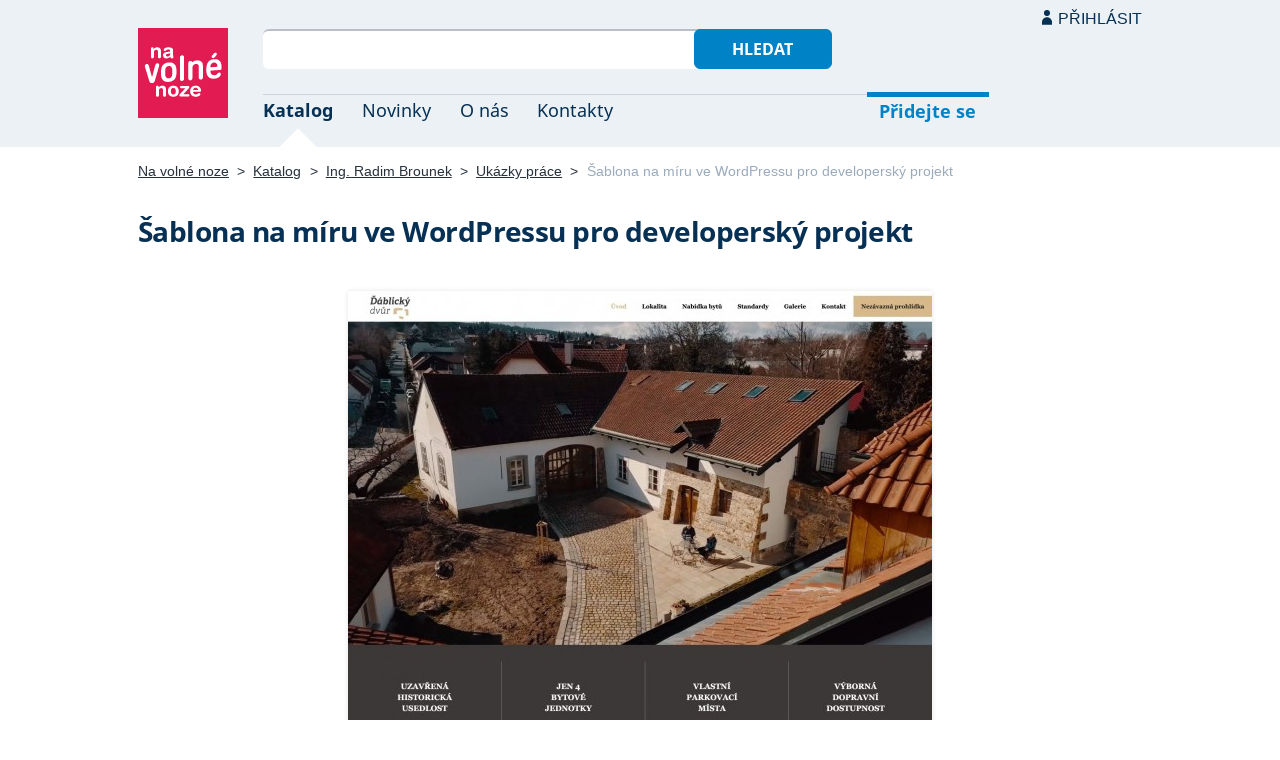

--- FILE ---
content_type: text/html; charset=UTF-8
request_url: https://navolnenoze.cz/prezentace/radim-brounek/galerie/50928/
body_size: 3662
content:
<!DOCTYPE html>
<html lang="cs">
<head>
 <meta charset="UTF-8">
 <link rel="preload" href="/i/fonty/nsl.woff2" as="font" type="font/woff2" crossorigin><link rel="preload" href="/i/fonty/nse.woff2" as="font" type="font/woff2" crossorigin><link rel="preload" href="/i/fonty/nsbl.woff2" as="font" type="font/woff2" crossorigin><link rel="preload" href="/i/fonty/nsbe.woff2" as="font" type="font/woff2" crossorigin><link rel="preload" href="/i/fonty/nsil.woff2" as="font" type="font/woff2" crossorigin><link rel="preload" href="/i/fonty/nsie.woff2" as="font" type="font/woff2" crossorigin>
 <link type="text/css" media="all" href="/obrazovka.css?v=221114b" rel="stylesheet">
 <link type="text/css" media="print" href="/tisk.css?v=220804" rel="stylesheet">
 <link rel="shortcut icon" href="/favicon.ico">
 <meta name="viewport" content="width=device-width, initial-scale=1.0">
 <meta name="theme-color" content="#eaf0f5">
 <meta property="og:title" content="Šablona na míru ve WordPressu pro developerský projekt">
 <meta property="og:description" content="Položka obrazové galerie osobní webové prezentace Ing. Radim Brounek — tvůrce moderních webových a mobilních aplikací | Tvorba webových a mobilních aplikací, které pomáhají optimalizovat procesy ve firmách a naplno využívají potenciál internetu a umělé inteligence (AI). 14+ let praxe a reference.">
 <meta property="og:image" content="/id/7074/50928.jpg">
 <meta name="twitter:card" content="summary_large_image">
 <link rel="image_src" href="/id/7074/50928.jpg">
 <title>Šablona na míru ve WordPressu pro developerský projekt</title>
 <meta name="description" content="Položka obrazové galerie osobní webové prezentace Ing. Radim Brounek — tvůrce moderních webových a mobilních aplikací | Tvorba webových a mobilních aplikací, které pomáhají optimalizovat procesy ve firmách a naplno využívají potenciál internetu a umělé inteligence (AI). 14+ let praxe a reference.">
 <link rel="alternate" type="application/rss+xml" title="Novinky Na volné noze" href="https://navolnenoze.cz/rss/novinky/"><link rel="alternate" type="application/rss+xml" title="Blog Na volné noze" href="https://navolnenoze.cz/rss/blog/"><link rel="alternate" type="application/rss+xml" title="Nováčci Na volné noze" href="https://navolnenoze.cz/rss/katalog/">
</head>
<body>
<header id="h"><div class="mx">
<div class="ll"><h2 id="vn"><a href="/" title="Jít na úvodní stránku Navolnenoze.cz"><span>Na volné noze</span> <span>portál nezávislých profesionálů</span></a></h2></div>
<div class="lp"><div id="hl"><form action="/hledej" method="get"><input id="dotaz" name="q" required type="text" maxlength="150" class="fi"><button class="t1">Hledat</button></form></div>
<nav id="mn"><ul id="mh"><li class="a"><a href="/katalog/" title="Oborový katalog nezávislých profesionálů">Katalog</a></li><li><a href="/novinky/" title="Novinky ze světa podnikání na volné noze a náš blog">Novinky</a></li><li><a href="/o-nas/" title="Informace o nás a portálu Na volné noze">O nás</a></li><li><a href="/kontakty/" title="Kontaktní informace portálu Na volné noze">Kontakty</a></li><li id="m1"><a href="/registrace/" title="Přidejte se k členům Na volné noze">Přidejte se</a></li><li id="m2"><a href="/menu/">Přihlásit</a></li></ul><ul id="mo"><li id="m4"><a href="/menu/" title="Přihlášení pro členy a uživatele">Přihlásit</a></li><li id="m5"><a href="/registrace/">Přidejte se</a></li><li id="mr"><a href="#"><span><span>Responzivní menu</span></span></a></li></ul>
</nav></div></div></header>
<script type="text/javascript"> document.addEventListener('DOMContentLoaded', function() { if(mr=document.getElementById('mr')) { mr.addEventListener('click', function() { event.preventDefault(); document.querySelector('body').classList.toggle('o'); }); } }); </script><div class="ma"><div class="mx">
<nav id="md"><a href="/" title="Přejít na úvodní stránku Navolnenoze.cz">Na volné noze</a> <span class="d">&gt;</span> <a href="/katalog/" title="Oborový katalog nezávislých profesionálů">Katalog</a> <span class="d">&gt;</span> <a href="/prezentace/radim-brounek/" title="Ing. Radim Brounek &mdash; tvůrce moderních webových a mobilních aplikací">Ing. Radim Brounek</a> <span class="d">&gt;</span> <a href="/prezentace/radim-brounek/galerie/" title="Zobrazit všech 30 náhledů této galerie">Ukázky práce</a> <span class="d">&gt;</span> <span class="a w">Šablona na míru ve WordPressu pro developerský projekt</span></nav>
<h1>Šablona na míru ve WordPressu pro developerský projekt</h1><div id="g"><div id="ga"><a id="gd" href="/prezentace/radim-brounek/galerie/50910/"><img src="/id/7074/50928.jpg" width="584" height="750" alt="Šablona na míru ve WordPressu pro developerský projekt" title="Šablona na míru ve WordPressu pro developerský projekt&nbsp; (kliknutím&nbsp;přejdete&nbsp;na&nbsp;další&nbsp;položku&nbsp;galerie)"></a></div><div id="go"><a id="gx" href="/prezentace/radim-brounek/galerie/50927/" title="&larr; Zobrazit předcházející položku této galerie (stikněte levou šipku na klávesnici)">Předchozí</a><a href="/prezentace/radim-brounek/galerie/50926/" class="rc"><img src="/id/7074/50926-nahled.jpg" width="68" height="90" alt="Renome development group – webová prezentace nově vzniklé společnosti" title="Renome development group – webová prezentace nově vzniklé společnosti&nbsp; (zobrazit&nbsp;v&nbsp;plné&nbsp;velikosti"></a><a href="/prezentace/radim-brounek/galerie/50927/" class="rc"><img src="/id/7074/50927-nahled.jpg" width="71" height="90" alt="Royal Wellness – šablona pro WordPress, rezervační systém na míru" title="Royal Wellness – šablona pro WordPress, rezervační systém na míru&nbsp; (zobrazit&nbsp;v&nbsp;plné&nbsp;velikosti"></a><span><img src="/id/7074/50928-nahled.jpg" width="71" height="90" alt="Šablona na míru ve WordPressu pro developerský projekt" title="Šablona na míru ve WordPressu pro developerský projekt&nbsp; (náhled&nbsp;aktuálně&nbsp;zobrazené&nbsp;položky"></span><a href="/prezentace/radim-brounek/galerie/50910/" class="rc"><img src="/id/7074/50910-nahled.jpg" width="71" height="90" alt="Autosalon F3K – internetová prezentace s redakčním systémem WordPress" title="Autosalon F3K – internetová prezentace s redakčním systémem WordPress&nbsp; (zobrazit&nbsp;v&nbsp;plné&nbsp;velikosti"></a><a href="/prezentace/radim-brounek/galerie/50934/" class="rc"><img src="/id/7074/50934-nahled.jpg" width="72" height="90" alt="The Records – WordPress šablona z dodaného designu" title="The Records – WordPress šablona z dodaného designu&nbsp; (zobrazit&nbsp;v&nbsp;plné&nbsp;velikosti"></a><a id="gy" href="/prezentace/radim-brounek/galerie/50910/" title="&rarr; Zobrazit následující položku této galerie (stikněte pravou šipku na klávesnici)">Další</a><div id="gi">(položka 18 z 30)</div></div></div><div id="gz"><a class="tl" href="/prezentace/radim-brounek/galerie/" title="Zobrazit všech 30 náhledů této galerie">Všechny náhledy</a></div><script type="text/javascript">
<!--
 onkeydown = document.body.onkeydown = function (event) {
  event = event || window.event;
  var target = event.target || event.srcElement;
  if (!event.shiftKey && !event.altKey && !event.ctrlKey && !event.metaKey && !/^(input|textarea)$/i.test(target.tagName)) {
   switch (event.keyCode) {
   case 37: document.location = '/prezentace/radim-brounek/galerie/50927/#hn'; break;case 39: document.location = '/prezentace/radim-brounek/galerie/50910/#hn'; break; }}}
-->
</script>
<div class="kv"><div class="kc"><h3><a class="cf" href="/prezentace/radim-brounek/" title="Přejít na tuto osobní webovou prezentaci"><img src="/id/7074/n13308.jpg" alt="Ing. Radim Brounek" width="130" height="130">Ing. Radim Brounek</a></h3><p><strong>tvůrce moderních webových a mobilních aplikací</strong> — Tvorba webových a&nbsp;mobilních aplikací, které pomáhají optimalizovat procesy ve firmách a&nbsp;naplno využívají potenciál internetu a&nbsp;umělé inteligence (AI). 14+ let praxe a&nbsp;reference.</p><div class="m"><div class="rc"><strong>Status:</strong>&nbsp;<span class="s1">k vašim službám</span> <span class="d">•</span> <a class="ih" href="/prezentace/radim-brounek/doporuceni/" title="Doporučovaný profesionál">15 doporučení</a></div><div class="rc"><strong>Mobil:</strong>&nbsp;721 220 348 <span class="d">•</span> <strong>Email:</strong>&nbsp;<a href="/cdn-cgi/l/email-protection#[base64]" title="Poslat email na tuto adresu">&#114;&#46;&#98;&#114;&#111;&#117;&#110;&#101;&#107;&#64;&#103;&#109;&#97;&#105;&#108;&#46;&#99;&#111;&#109;</a> <span class="d">•</span> <strong>Web:</strong>&nbsp;<a href="http://radimbrounek.cz/">radimbrounek.cz</a></div><div class="rc"><strong>Místo:</strong>&nbsp;Únanov  (Jihomoravský kraj) <span class="d">•</span> <strong>Působnost:</strong>&nbsp;celý svět</div></div></div></div></div></div>
<footer id="p"><div id="pd"><div class="mx"><p>Upozornění: Tuto webovou prezentaci provozuje <a href="/prezentace/radim-brounek/" title="Ing. Radim Brounek &mdash; tvůrce moderních webových a mobilních aplikací">Radim Brounek</a> výhradně pro informativní a prezentační účely. Všechna práva vyhrazena.</p></div></div><div id="p1"><div class="mx la"><div class="ll">2005–2026 spravuje <a href="/prezentace/robert-vlach/" title="Informace o provozovateli">Robert Vlach</a> &amp; <a href="/o-nas/tym/" title="Tým Na volné noze">přátelé</a> <span class="d">&bull;</span> <a href="/o-nas/soukromi/" title="Naše zásady ochrany soukromí">Soukromí</a> <span class="d">&bull;</span> <a href="/o-nas/podminky/" title="Všeobecné podmínky pro uživatele a členy">Podmínky</a></div><div class="lp"><span class="sv"><a href="https://www.youtube.com/@NavolnenozeCZ" class="i1" title="Sledujte nás na YouTube">YouTube</a> <a href="https://www.linkedin.com/company/navolnenoze/" class="i2" title="Sledujte nás na LinkedIn">LinkedIn</a> <a href="https://www.facebook.com/navolnenoze" class="i3" title="Sledujte nás na Facebooku">Facebook</a> <a href="https://www.instagram.com/navolnenoze" class="i5" title="Sledujte nás na Instragramu">Instagram</a> <a href="https://x.com/navolnenoze" class="i4" title="Sledujte nás na síti X">X (Twitter)</a> <a href="https://soundcloud.com/navolnenoze" class="i6 po" title="Podcast Na volné noze na SoundCloudu">SoundCloud</a></span></div></div></div><div id="p2"><div class="mx"><a href="https://freelancing.eu/" id="if">Freelancing.eu</a> Jste více do světa? Evropské freelancery sdružuje naše sesterská komunita <a href="https://freelancing.eu/">Freelancing.eu</a>.</div></div></footer>
<!-- 0,004s -->
<script data-cfasync="false" src="/cdn-cgi/scripts/5c5dd728/cloudflare-static/email-decode.min.js"></script><script>(function(){function c(){var b=a.contentDocument||a.contentWindow.document;if(b){var d=b.createElement('script');d.innerHTML="window.__CF$cv$params={r:'9c22e3a31f740acb',t:'MTc2OTEyNTE1MQ=='};var a=document.createElement('script');a.src='/cdn-cgi/challenge-platform/scripts/jsd/main.js';document.getElementsByTagName('head')[0].appendChild(a);";b.getElementsByTagName('head')[0].appendChild(d)}}if(document.body){var a=document.createElement('iframe');a.height=1;a.width=1;a.style.position='absolute';a.style.top=0;a.style.left=0;a.style.border='none';a.style.visibility='hidden';document.body.appendChild(a);if('loading'!==document.readyState)c();else if(window.addEventListener)document.addEventListener('DOMContentLoaded',c);else{var e=document.onreadystatechange||function(){};document.onreadystatechange=function(b){e(b);'loading'!==document.readyState&&(document.onreadystatechange=e,c())}}}})();</script><script defer src="https://static.cloudflareinsights.com/beacon.min.js/vcd15cbe7772f49c399c6a5babf22c1241717689176015" integrity="sha512-ZpsOmlRQV6y907TI0dKBHq9Md29nnaEIPlkf84rnaERnq6zvWvPUqr2ft8M1aS28oN72PdrCzSjY4U6VaAw1EQ==" data-cf-beacon='{"version":"2024.11.0","token":"c9c5bc5ac77e4637ab26d5bbb8327cec","r":1,"server_timing":{"name":{"cfCacheStatus":true,"cfEdge":true,"cfExtPri":true,"cfL4":true,"cfOrigin":true,"cfSpeedBrain":true},"location_startswith":null}}' crossorigin="anonymous"></script>
</body></html>